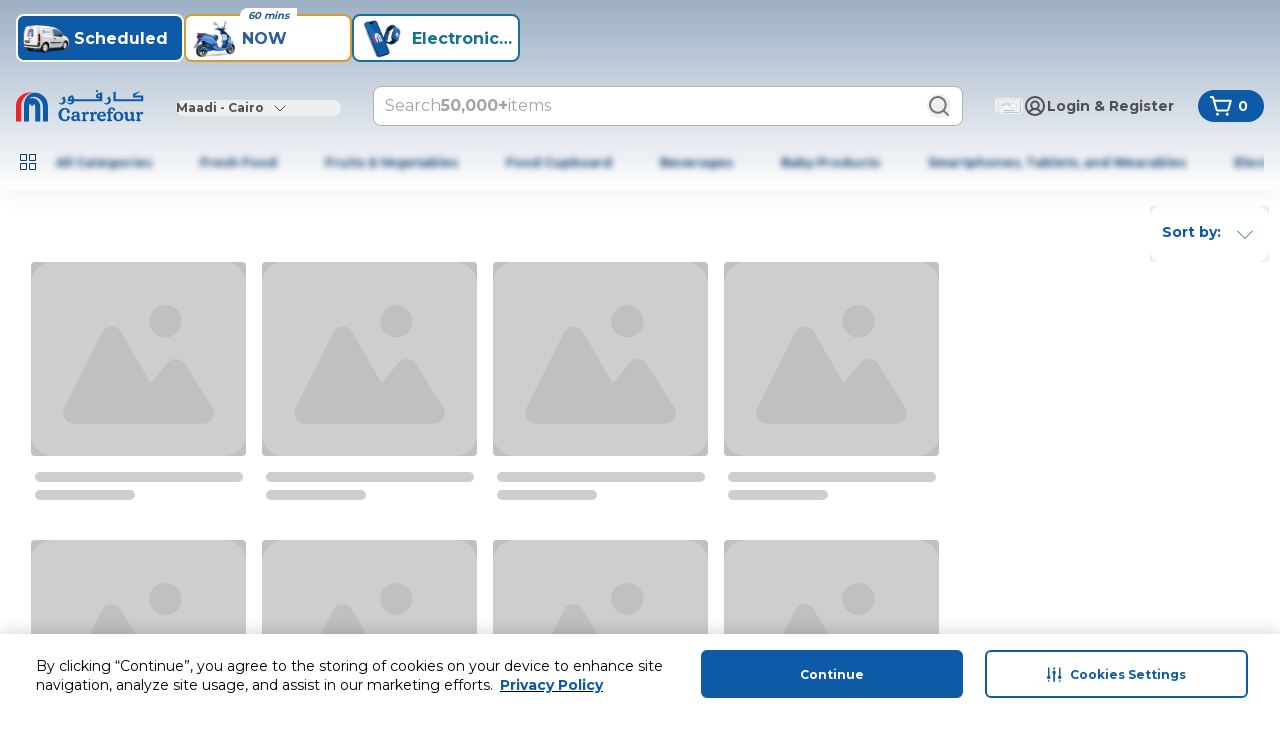

--- FILE ---
content_type: application/javascript
request_url: https://cdn.mafrservices.com/mafrp-web/_next/static/chunks/5482-c01b06f1e318d4ee.js
body_size: 5369
content:
"use strict";(self.webpackChunk_N_E=self.webpackChunk_N_E||[]).push([[5482],{73025:function(e,t,n){n.d(t,{i:function(){return q}});var r=n(27573),a=n(7653),i=n(69389),l=n(67095),o=n(45693);n(87659),n(19415),n(3458);let s=e=>{let{className:t,showOverlay:n=!0}=e;return(0,r.jsxs)(r.Fragment,{children:[n?(0,r.jsx)("div",{className:"absolute inset-0 bg-white opacity-50","data-testid":"progress-overlay"}):null,(0,r.jsx)("div",{className:(0,l.cn)("absolute bottom-0 inset-x-0 h-[3px] w-full overflow-hidden bg-c4blue-100",t),children:(0,r.jsx)("div",{className:"size-full animate-progress-linear bg-primary"})})]})};n(54154);var c=n(56651),d=n(23017),u=n(87274),m=n(17585),p=n(89191),v=n(60142),g=n(73411),y=n(15466),h=n(12794);let f=(e,t,n)=>({value:e.toString(),label:t?"".concat(e," ").concat(n):"".concat(e)}),x=(e,t,n,r,a)=>{let i=[],l=Math.min(t,50);for(let t=e;t<=l;t+=n){let e=f(parseFloat(t.toFixed(2)),r,a);i.push(e)}return i},b=e=>{let{increaseQuantityBy:t=1,isScalable:n=!1,kgLabel:r="kg",minQuantity:a=1,maxQuantity:i=10,quantity:l,onRemove:s,onAdd:c}=e,d=x(a,i,t,n,r),u=d.findIndex(e=>e.value===l.toString()),m=-1===u?0:u,p=0===m;return{isMaxQtySelected:m===d.length-1,quantityOptions:d,quantityDecrementIcon:p?o.XH:o.V_,selectedIndex:m,quantityDecrementHandler:()=>{if(p)null==s||s();else{let e=d[m-1].value;null==c||c({quantity:Number(e),actionType:g.eK.Decrement})}},quantityIncrementHandler:()=>{let e=d[m+1].value;null==c||c({quantity:Number(e),actionType:g.eK.Increment})}}},C=e=>{let{increaseQuantityBy:t,isQuantityWidgetLightTheme:n,isScalable:a,kgLabel:i,minQuantity:s,maxQuantity:c,quantity:u,onAdd:m,onRemove:p}=e,{isMaxQtySelected:v,quantityOptions:f,quantityDecrementIcon:x,selectedIndex:C,quantityDecrementHandler:I,quantityIncrementHandler:_}=b({minQuantity:s,maxQuantity:c,quantity:u,increaseQuantityBy:t,isScalable:a,kgLabel:i,onAdd:m,onRemove:p}),k=async e=>{await (null==m?void 0:m({quantity:parseFloat(e),actionType:g.eK.Select}))},{foregroundColor:w}=(0,d.aR)(n),j="";return void 0!==f[C]?j=f[C].value:console.log("[Product Card Quantity Picker] selectedIndex is out of range",{quantityOptions:f,selectedIndex:C,increaseQuantityBy:t,minQuantity:s,maxQuantity:c}),(0,r.jsxs)("div",{className:(0,l.cn)("absolute bottom-2xs right-2xs text-primary bg-secondary rounded-full",{"bg-secondary text-primary":n,"bg-primary text-white":!n}),children:[(0,r.jsx)(y.z,{className:(0,l.cn)("absolute left-0 top-0 z-10 size-xl rounded-full focus-visible:ring-2",{"focus-visible:ring-primary":n,"focus-visible:ring-white":!n}),onClick:I,type:"button",variant:"ghost",children:(0,r.jsx)(x,{color:w,size:"sm",variant:"strong"})}),(0,r.jsx)(h.Select,{className:(0,l.cn)("border-none bg-transparent px-[36px]",{"text-primary":n}),onValueChange:k,options:f,value:j,variant:"enhanced"}),(0,r.jsx)(y.z,{className:"absolute right-0 top-0 size-xl rounded-full focus-visible:ring-2 focus-visible:ring-primary",disabled:v,onClick:_,type:"button",variant:"ghost",children:(0,r.jsx)(o.pO,{color:w,size:"sm",variant:"strong"})})]})};var I=n(63024);let _=e=>{let{increaseQuantityBy:t,isQuantityWidgetLightTheme:n,isScalable:a=!1,quantity:i,minQuantity:l,maxQuantity:o,inCart:s,isLoading:c,kgLabel:d,onAdd:u,onRemove:m}=e,p=s&&a?"pill":"circle",v=async()=>{await (null==u?void 0:u({quantity:l||1,actionType:g.eK.Add}))};return s?(0,r.jsx)(C,{increaseQuantityBy:t,isQuantityWidgetLightTheme:n,isScalable:a,kgLabel:d,maxQuantity:o,minQuantity:l,onAdd:u,onRemove:m,quantity:i}):(0,r.jsxs)(r.Fragment,{children:[(0,r.jsx)(I.L,{className:"absolute bottom-2xs right-2xs",onClick:v,shape:p}),c?(0,r.jsx)("div",{className:"absolute bottom-2xs right-2xs size-xl animate-spin rounded-full border-md border-primary border-b-white border-l-white"}):null]})},k=e=>{let{isExpandableWidget:t,inCart:n,increaseQuantityBy:a,isHorizontal:i,isQuantityWidgetLightTheme:l,isLoading:o,isScalable:s,kgLabel:c,maxQuantity:d,minQuantity:u,onAdd:m,onRemove:p,quantity:g,variant:y}=e;return t?(0,r.jsx)(v.ExpandableQuantityWidget,{inCart:n,increaseQuantityBy:a,isHorizontal:i,isLoading:o,isScalable:s,kgLabel:c,maxQuantity:d,minQuantity:u,onAdd:m,onRemove:p,quantity:g,variant:y}):(0,r.jsx)(_,{inCart:n,increaseQuantityBy:a,isExpandableWidget:t,isLoading:o,isQuantityWidgetLightTheme:l,isScalable:s,kgLabel:c,maxQuantity:d,minQuantity:u,onAdd:m,onRemove:p,quantity:g})},w=(0,a.forwardRef)((e,t)=>{let{children:n,className:a,currency:i,fontColor:o,priceDecimalPlaces:v=2,hideAreaCBadges:g=!1,imageUrl:y,increaseQuantityBy:h,minQuantity:f,maxQuantity:x=0,name:b,originalPrice:C,quantity:I,weight:_,discountedPrice:w=0,inCart:j=!1,isExpandableWidget:N=!0,isQuantityWidgetLightTheme:q=!1,isLoading:E=!1,isScalable:T=!1,itemPerUnit:U,kgLabel:R="kg",productUrl:z="",promoBadges:P=[],maxReachedLabel:S="",maxToOrder:O,outOfStock:Q=!1,outOfStockLabel:V="Out of stock",orientation:L="vertical",variant:F="small",isFBC:H,onAdd:M,onRemove:D,shortText:A,shouldShowStockAlert:K=!1,shouldShowFBCTag:Z=!1,t:B,onClick:X,unitOfMeasure:G}=e,W="horizontal"===L,Y="small"===F,J=W&&Y;return(0,r.jsxs)("div",{className:(0,l.cn)((0,u.MA)({variant:F,orientation:L,className:a})),ref:t,children:[J?(0,r.jsx)(c.Z,{orientation:L,promoBadges:P,variant:F}):null,(0,r.jsxs)("div",{className:(0,l.cn)("relative",{"flex items-center":W,"items-start":J}),children:[(0,r.jsx)(p.W,{areBadgesRelativeToImage:!J,hasLimitReached:!!O&&I>=O,imageUrl:y,maxReachedLabel:S,onClick:X,orientation:L,outOfStock:Q,outOfStockLabel:V,productUrl:z,promoBadges:P,variant:F,children:!W&&!Q&&(0,r.jsx)(k,{inCart:j,increaseQuantityBy:h,isExpandableWidget:N,isHorizontal:!1,isLoading:E,isQuantityWidgetLightTheme:q,isScalable:T,kgLabel:R,maxQuantity:x,minQuantity:f,onAdd:M,onRemove:D,quantity:I,variant:F})}),W&&!Q?(0,r.jsx)(k,{inCart:j,increaseQuantityBy:h,isExpandableWidget:N,isHorizontal:!0,isLoading:E,isQuantityWidgetLightTheme:q,isScalable:T,kgLabel:R,maxQuantity:x,minQuantity:f,onAdd:M,onRemove:D,quantity:I}):null,(0,r.jsx)(m.m,{currency:i,discountedPrice:w,fontColor:o,hideAreaCBadges:g,isFBC:H,isScalable:T,itemPerUnit:U,kgLabel:R,maxQuantity:x,minQuantity:f,name:b,onClick:X,orientation:L,originalPrice:C,outOfStock:Q,priceDecimalPlaces:v,priceTextColor:(0,d.FN)(P,w,C),productUrl:z,shortText:A,shouldShowFBCTag:Z,shouldShowStockAlert:K,stockAlertThreshold:!!x&&x<=5,t:B,unitOfMeasure:G,variant:F,weight:_})]}),n,E&&W?(0,r.jsx)(s,{}):null]})});w.displayName="ProductCard";var j=n(83054),N=n(89651);let q=e=>{let t=(0,i.useTranslations)(),n=(0,j.v)(e=>e.appConfig.countryConfiguration.currencyDecimal),{productCardRef:a,...l}=(0,N.Z)({addCartItemCallbacks:e.addCartItemCallbacks,..."bundleId"in e?{bundleId:e.bundleId}:{},deleteCartItemCallbacks:e.deleteCartItemCallbacks,imageUrl:e.imageUrl,intent:e.intent,isSoldByWeight:e.isScalable||!1,isCartRequired:e.isCartRequired,offerId:e.offerId,originalQuantity:e.quantity,pis:e.pis,productId:e.productCode,productName:e.name,productIndex:e.productIndex,onClick:e.onClick,onViewHandler:e.onViewHandler,serviceProductCode:e.serviceProductCode||[],shopId:e.shopId,...e.analyticsProps?{analyticsProps:{previousQuantity:e.quantity,...e,...e.analyticsProps}}:{}});return(0,r.jsx)(w,{...e,...l,kgLabel:t("kg"),maxReachedLabel:t("maxReachedLabel"),outOfStockLabel:t("outOfStockLabel"),priceDecimalPlaces:n,ref:a,t:t,children:e.children})}},89651:function(e,t,n){n.d(t,{Z:function(){return y}});var r=n(7015),a=n(2406),i=n(54377),l=n(403),o=n(60434),s=n(7653),c=n(25259),d=n(67754),u=n(42624),m=n(9001);let p=()=>{let e=(0,d.usePathname)(),{sendEvent:t}=(0,m.z)(),{storeId:n}=(0,l.VO)(e),r=(0,l.DP)(e);return{addToCartEvent:function(e){let a=arguments.length>1&&void 0!==arguments[1]?arguments[1]:{},{isIncremented:i,screenName:o,value:s,...c}=(0,l.XS)(e),d=i?u.qo.AddToCart:u.qo.RemoveFromCart;t({event:d,event_action:d,event_category:u.OZ.EnhancedECommerce,event_label:"".concat(e.productCode,"_").concat(n)},{ecommerce:{items:[{...c}],value:s,currency:e.currency},screen_type:r,screen_name:o||r,component_type:(0,l.NV)(e.componentUid)||"not_applicable",...a})},removeFromCartEvent:function(e){let a=arguments.length>1&&void 0!==arguments[1]?arguments[1]:{},{screenName:i,value:o,...s}=(0,l.XS)(e);delete s.isIncremented;let c="is_substitution_available"in e?{is_substitution_available:e.is_substitution_available}:{};t({event:u.qo.RemoveFromCart,event_action:u.qo.RemoveFromCart,event_category:u.OZ.EnhancedECommerce,event_label:"".concat(e.productCode,"_").concat(n)},{ecommerce:{items:[{...s,is_sponsored:!!s.is_sponsored,...s.is_sponsored?{sponsored_campaign_info:s.sponsored_campaign_info,sponsored_ad_type:s.sponsored_ad_type}:{}}],currency:e.currency,value:o},screen_type:r,screen_name:i||r,component_type:(0,l.NV)(e.componentUid)||"not_applicable",...c,...a})},selectItemEvent:function(e){let a=arguments.length>1&&void 0!==arguments[1]?arguments[1]:{};if(!e.productUrl&&(!e.adtechCarouselId||!e.campaignId))return;let{screenName:i,value:o,isIncremented:s,...c}=(0,l.XS)(e);t({event:u.qo.SelectItem,event_action:u.qo.SelectItem,event_category:u.OZ.EnhancedECommerce,event_label:"".concat(e.productCode,"_").concat(n)},{ecommerce:{items:[{...c,is_sponsored:!!c.is_sponsored,...c.is_sponsored?{sponsored_campaign_info:c.sponsored_campaign_info,sponsored_ad_type:c.sponsored_ad_type}:{}}],currency:e.currency,value:o},screen_type:r,screen_name:i||r,component_type:(0,l.NV)(e.componentUid)||"not_applicable",...a})}}};var v=n(75457),g=e=>{let{analyticsProps:t,onViewHandler:n,onClick:r}=e,a=(0,s.useRef)(null),i=(0,s.useRef)(!1),{ref:l}=(0,c.YD)({threshold:.5,onChange:e=>{e&&(null==n||n(),(null==t?void 0:t.viewTrackingUrl)&&!i.current&&(i.current=!0,(0,v.pd)(t.viewTrackingUrl)))}}),{ref:o,inView:d}=(0,c.YD)({threshold:.01,triggerOnce:!1});(0,s.useEffect)(()=>{d&&(null==t?void 0:t.loadTrackPixelUrl)&&(0,v.pd)(t.loadTrackPixelUrl)},[d]),(0,s.useEffect)(()=>{a.current&&(l(a.current),o(a.current))},[l,o]),(0,s.useEffect)(()=>{let e=a.current;if(e&&(null==t?void 0:t.rightClickTrackingURL)){let n=()=>{(0,v.pd)(t.rightClickTrackingURL)};return e.addEventListener("contextmenu",n),()=>{e.removeEventListener("contextmenu",n)}}},[null==t?void 0:t.rightClickTrackingURL]);let{addToCartEvent:u,removeFromCartEvent:m,selectItemEvent:g}=p();return{productCardRef:a,onClick:e=>{null==r||r(e),t&&(g(t),t.clickTrackingUrl&&(0,v.pd)(t.clickTrackingUrl))},addToCartEvent:e=>{t&&(u({...t,previousQuantity:t.quantity,currentQuantity:e}),(0,v.pd)(t.clickTrackingUrl||[]),t.updateCartTrackingUrl&&(0,v.pd)(t.updateCartTrackingUrl,(0,v.z9)(t.increaseQuantityBy,t.minQuantity,t.quantity,e)))},removeFromCartEvent:()=>{t&&(m(t),(0,v.pd)(t.clickTrackingUrl||[]),t.updateCartTrackingUrl&&(0,v.pd)(t.updateCartTrackingUrl,(0,v.z9)(t.increaseQuantityBy,t.minQuantity,t.quantity)))}}},y=e=>{let{addCartItemCallbacks:t,deleteCartItemCallbacks:n,isCartRequired:s=!1,serviceProductCode:c,analyticsProps:d,productIndex:u,...m}=e,p=(0,i.lP)(s),v=(0,o.x)(),{addCartItem:y,deleteCartItem:h,entryIdsInProgress:f}=(0,r.P)(e=>({addCartItem:e.addCartItem,deleteCartItem:e.deleteCartItem,entryIdsInProgress:e.entryIdsInProgress})),x=(0,i.EE)(),{addToCartEvent:b,removeFromCartEvent:C,...I}=g({analyticsProps:d,onViewHandler:e.onViewHandler,onClick:e.onClick}),_=(e,t)=>{null==t||t(e);let{displayMessage:n}=v(e);(0,l.IV)({message:n})};return{onAdd:async e=>{let{quantity:n,serviceProductCode:r=[],preventAnalyticsTrigger:i=!1}=e,o=r.length>0?r:c;(0,l.aN)();try{var s;let e=await y({quantity:n,serviceProductCode:o,...m},p,{customerId:x},u);!(0,a.OR)()&&e.guid&&(0,a.HO)(e.guid),null==t||null===(s=t.onSuccess)||void 0===s||s.call(t,e),i||b(e.scaledQuantity||e.quantity)}catch(e){_(e,null==t?void 0:t.onError)}},onRemove:async()=>{(0,l.aN)();try{var t;let r=await h({deleteItems:[{productId:e.productId,offerId:e.offerId,pis:e.pis,...e.intent&&{intent:e.intent},...e.bundleId&&{bundleId:e.bundleId},originalQuantity:e.originalQuantity}]},p,{customerId:x},void 0!==u?[u]:void 0);C(),null==n||null===(t=n.onSuccess)||void 0===t||t.call(n,r)}catch(e){_(e,null==n?void 0:n.onError)}},isLoading:f.includes(e.productId+e.offerId+(e.bundleId?e.bundleId+e.productIndex:"")),...I}}},7015:function(e,t,n){n.d(t,{P:function(){return C}});var r=n(69342),a=n(42624),i=n(14591),l=n(2406),o=n(403),s=n(70139);let c=e=>(e.items||[]).reduce((e,t)=>({...e,...d(t.productId,t.quantity,t.offerId,t.serviceType)}),{}),d=(e,t,n,r)=>{let i=r||a.Eg.StandardNonFood;return{[(0,s.d)(e,n,i)]:{productId:e,quantity:t,offerId:n,serviceType:r}}},u=(e,t)=>{let n=new Set(t.map(e=>{let t=e.intent&&e.pis.includes(e.intent)?e.intent:e.pis[0];return(0,s.d)(e.productId,e.offerId,t)}));return Object.entries(e).reduce((e,t)=>{let[r,a]=t;return n.has(r)||(e[r]=a),e},{})},m=e=>e.replace("/v6/","/v5/"),p=e=>{let t=sessionStorage.getItem("preCartApiVersion");return t?e.replace("/v6/","/".concat(t,"/")):e},v=function(e){let t=arguments.length>1&&void 0!==arguments[1]&&arguments[1];return t?e:m(e)},g=async function(e,t){let n=arguments.length>2&&void 0!==arguments[2]?arguments[2]:{},r=(0,l.OR)(),s=(0,l.t4)(),c=(0,o.pn)(),d=!!sessionStorage.getItem("isStoreCloserEnabled");return(await i.M.request({method:a.K7.Post,url:t.isCartRequired?v(a.qs,d):p(a.qs),params:{...t.isCartRequired&&d&&{futureExpressConsent:s},...r&&{guid:r},...t},headers:{...c&&{addressId:c},...n},data:e},a.GM.Apigee)).data},y=async function(e,t){let n=arguments.length>2&&void 0!==arguments[2]?arguments[2]:{},r=(0,l.OR)(),s=(0,l.t4)(),c=(0,o.pn)(),d=!!sessionStorage.getItem("isStoreCloserEnabled");return(await i.M.request({method:a.K7.Delete,url:t.isCartRequired?v(a.p5,d):p(a.p5),params:{...t.isCartRequired&&d&&{futureExpressConsent:s},...r&&{guid:r},...t},headers:{...c&&{addressId:c},...n},data:e},a.GM.Apigee)).data},h=async e=>{try{let t=(0,l.OR)();return(await i.M.request({method:a.K7.Get,url:p(a.oN),params:{...t&&{guid:t},nsp:e,lm:!1,liteResponse:!0}})).data}catch(e){throw(0,o.H)(e,"Error fetching lite cart"),e}},f=async function(e,t,n){let r=arguments.length>3&&void 0!==arguments[3]?arguments[3]:{},a=arguments.length>4?arguments[4]:void 0,{bundleId:i,productId:l,offerId:o}=t,s=l+o+(i?i+a:"");e(e=>({...e,entryIdsInProgress:[s],isError:!1}));try{let a=await g(t,n,r);return e(e=>({...e,totalUnitCount:a.totalUnitCount,miniCart:{...e.miniCart,...d(l,a.scaledQuantity,o,a.intent)}})),a}catch(t){throw e(e=>({...e,isError:!0})),t}finally{e(e=>({...e,entryIdsInProgress:[]}))}},x=async function(e,t,n){let r=arguments.length>3&&void 0!==arguments[3]?arguments[3]:{},a=arguments.length>4?arguments[4]:void 0,i=t.deleteItems.map((e,t)=>{let{productId:n,offerId:r,bundleId:i}=e,l="";return i&&(l=a?a[t]:""),"".concat(n).concat(r).concat(i?i+l:"")});e(e=>({...e,entryIdsInProgress:i,isError:!1}));try{let a=await y(t,n,r);return e(e=>({...e,totalUnitCount:a.totalUnitCount,miniCart:u(e.miniCart,t.deleteItems)})),a}catch(t){throw e(e=>({...e,isError:!0})),t}finally{e(e=>({...e,entryIdsInProgress:[]}))}},b=async(e,t)=>{try{let n=await h(t);e(e=>({...e,miniCart:c(n),loading:!1,totalUnitCount:n.totalItems}))}catch(e){}finally{e(e=>({...e,loading:!1}))}},C=(0,r.M)(e=>({loading:!0,entryIdsInProgress:[],isError:!1,miniCart:{},totalUnitCount:0,addCartItem:function(t,n){let r=arguments.length>2&&void 0!==arguments[2]?arguments[2]:{},a=arguments.length>3?arguments[3]:void 0;return f(e,t,n,r,a)},deleteCartItem:function(t,n){let r=arguments.length>2&&void 0!==arguments[2]?arguments[2]:{},a=arguments.length>3?arguments[3]:void 0;return x(e,t,n,r,a)},fetchMiniCart:t=>b(e,t),setTotalUnitCount:t=>{e(e=>({...e,totalUnitCount:t}))},setMiniCart:t=>{e(e=>({...e,miniCart:t}))}}))},70139:function(e,t,n){n.d(t,{d:function(){return r}});let r=(e,t,n)=>"".concat(e).concat(t||"offer_carrefour_").concat(n)},97796:function(e,t,n){n.d(t,{m:function(){return u}});var r=n(27573),a=n(45693),i=n(67095),l=n(70047);let o=(0,l.j)("mx-xs flex animate-pulse flex-col",{variants:{orientation:{horizontal:"h-[123px] w-[446px] flex-row",vertical:""}}}),s=(0,l.j)("mb-md flex items-center justify-center rounded bg-gray-300",{variants:{variant:{small:"",large:"",listing:"w-full"},orientation:{horizontal:"",vertical:""}},compoundVariants:[{variant:"large",orientation:"vertical",className:"size-[160px]"},{variant:"small",orientation:"vertical",className:"size-[108px]"},{variant:"large",orientation:"horizontal",className:"size-[100px]"}]}),c=(0,l.j)("h-2.5 w-36 rounded-full bg-gray-200",{variants:{variant:{small:"",large:"",listing:"mb-xs w-[120px] rounded-full md:w-52"},orientation:{horizontal:"mb-xs w-52",vertical:"mb-md"}},compoundVariants:[{variant:"small",orientation:"vertical",className:"w-[108px]"}]}),d=(0,l.j)("h-2.5 rounded-full bg-gray-200",{variants:{orientation:{horizontal:"mb-xs",vertical:"mb-md"},variant:{small:"w-[70px]",large:"w-24",listing:"w-[100px] rounded-full"}}}),u=e=>{let{className:t,variant:n="large",orientation:l="vertical",hideProductWeight:u=!1,imageDimensions:m={height:40,width:40}}=e;return(0,r.jsxs)("div",{className:(0,i.cn)(o({orientation:l,className:t})),"data-testid":"product-card-skeleton",children:[(0,r.jsx)("div",{className:(0,i.cn)(s({variant:n,orientation:l})),children:(0,r.jsx)(a.Hs,{color:"gray-200",size:"custom",variant:"filled",...m})}),(0,r.jsxs)("div",{className:(0,i.cn)({"mx-xs":"horizontal"===l}),children:[(0,r.jsx)("div",{className:(0,i.cn)(c({variant:n,orientation:l}))}),(0,r.jsx)("div",{className:(0,i.cn)(d({variant:n,orientation:l}),{hidden:u})}),(0,r.jsx)("div",{className:(0,i.cn)("rounded-sm h-2.5 w-24 bg-gray-200",{hidden:"vertical"===l})})]})]})}}}]);